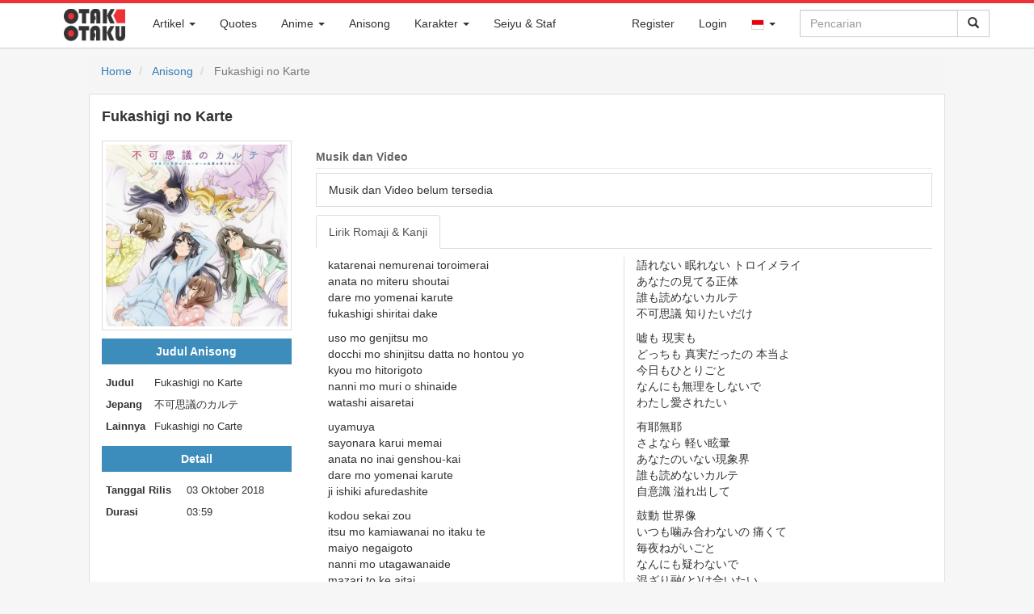

--- FILE ---
content_type: image/svg+xml
request_url: https://otakotaku.com/asset/svg/spin-black.svg
body_size: 5
content:
<?xml version="1.0" encoding="utf-8"?><svg width='64px' height='64px' xmlns="http://www.w3.org/2000/svg" viewBox="0 0 100 100" preserveAspectRatio="xMidYMid" class="uil-spin"><rect x="0" y="0" width="100" height="100" fill="none" class="bk"></rect><g transform="translate(50 50)"><g transform="rotate(0) translate(34 0)"><circle cx="0" cy="0" r="8" fill="#000000"><animate attributeName="opacity" from="1" to="0.1" begin="0s" dur="0.8s" repeatCount="indefinite"></animate><animateTransform attributeName="transform" type="scale" from="1.5" to="1" begin="0s" dur="0.8s" repeatCount="indefinite"></animateTransform></circle></g><g transform="rotate(45) translate(34 0)"><circle cx="0" cy="0" r="8" fill="#000000"><animate attributeName="opacity" from="1" to="0.1" begin="0.1s" dur="0.8s" repeatCount="indefinite"></animate><animateTransform attributeName="transform" type="scale" from="1.5" to="1" begin="0.1s" dur="0.8s" repeatCount="indefinite"></animateTransform></circle></g><g transform="rotate(90) translate(34 0)"><circle cx="0" cy="0" r="8" fill="#000000"><animate attributeName="opacity" from="1" to="0.1" begin="0.2s" dur="0.8s" repeatCount="indefinite"></animate><animateTransform attributeName="transform" type="scale" from="1.5" to="1" begin="0.2s" dur="0.8s" repeatCount="indefinite"></animateTransform></circle></g><g transform="rotate(135) translate(34 0)"><circle cx="0" cy="0" r="8" fill="#000000"><animate attributeName="opacity" from="1" to="0.1" begin="0.3s" dur="0.8s" repeatCount="indefinite"></animate><animateTransform attributeName="transform" type="scale" from="1.5" to="1" begin="0.3s" dur="0.8s" repeatCount="indefinite"></animateTransform></circle></g><g transform="rotate(180) translate(34 0)"><circle cx="0" cy="0" r="8" fill="#000000"><animate attributeName="opacity" from="1" to="0.1" begin="0.4s" dur="0.8s" repeatCount="indefinite"></animate><animateTransform attributeName="transform" type="scale" from="1.5" to="1" begin="0.4s" dur="0.8s" repeatCount="indefinite"></animateTransform></circle></g><g transform="rotate(225) translate(34 0)"><circle cx="0" cy="0" r="8" fill="#000000"><animate attributeName="opacity" from="1" to="0.1" begin="0.5s" dur="0.8s" repeatCount="indefinite"></animate><animateTransform attributeName="transform" type="scale" from="1.5" to="1" begin="0.5s" dur="0.8s" repeatCount="indefinite"></animateTransform></circle></g><g transform="rotate(270) translate(34 0)"><circle cx="0" cy="0" r="8" fill="#000000"><animate attributeName="opacity" from="1" to="0.1" begin="0.6s" dur="0.8s" repeatCount="indefinite"></animate><animateTransform attributeName="transform" type="scale" from="1.5" to="1" begin="0.6s" dur="0.8s" repeatCount="indefinite"></animateTransform></circle></g><g transform="rotate(315) translate(34 0)"><circle cx="0" cy="0" r="8" fill="#000000"><animate attributeName="opacity" from="1" to="0.1" begin="0.7s" dur="0.8s" repeatCount="indefinite"></animate><animateTransform attributeName="transform" type="scale" from="1.5" to="1" begin="0.7s" dur="0.8s" repeatCount="indefinite"></animateTransform></circle></g></g></svg>

--- FILE ---
content_type: application/javascript
request_url: https://otakotaku.com/asset/js/otaku-general.js
body_size: 1044
content:
/*
	Otak Otaku
	Author: Dedy F. Setyawan
*/

function ifnull(par, def=''){
	var hasil = par;
	if (par == null) {
		hasil = def;
	}

	return hasil;
}

/*hapus html tag*/
function remove_html(html){
   var tmp = document.createElement('DIV');
   tmp.innerHTML = html;
   return tmp.textContent || tmp.innerText || '';
}

// ambil value dari tipe data map/object/array. jika key tidak ditemukan maka return def
function map_val(data=null, key=null, def=null){
	var hasil = data;
	if ((data != null) && (key != null)) {
		if (typeof key === 'object') {
			var i;
			for (i = 0; i < key.length; i++) {
				var v = key[i];
				if (hasil != null) {
					if (hasil.hasOwnProperty(v)) {
						var tmp = hasil[v];
						hasil = tmp;
					}else{
						hasil = def;
						break;
					}
				}else{
					hasil = def;
					break;
				}
			}
		}else{
			if (data.hasOwnProperty(key)) {
				hasil = data[key];
			}else{
				hasil = def;
			}
		}
	}else{
		hasil = def;
	}

	return hasil;
}

/*ambil data idiom dari source berdasarkan key dan bahasa*/
function lang_idiom(source, key, lang){
	var def = map_val(source, key);
	var hasil = def;
	var cur = bahasa(lang);
	if (map_val(cur, 'kd_kolom') != null) {
		var col = cur['kd_kolom'];
		hasil = map_val(source, key+'_'+col, def);
	}
	if ((hasil == null) || (hasil.trim() == '')) {
		hasil = def;
	}
	return hasil;
}

function bahasa(par=null){
	var hasil = {
		'id': {'id_bahasa': 1, 'nm_bahasa': 'Indonesia', 'kd_bahasa': 'id', 'kd_kolom': 'id', 'nm_lokal': 'Bahasa Indonesia', 'kd_desimal': '&#127470;&#127465;'},
		'ja': {'id_bahasa': 2, 'nm_bahasa': 'Jepang', 'kd_bahasa': 'ja', 'kd_kolom': 'jp', 'nm_lokal': '日本語', 'kd_desimal': '&#127471;&#127477;'}
	}
	if (par !== null) {
		hasil = (map_val(hasil, par) != null ? hasil[par] : null);
	}
	return hasil;
}

/*potong string sesuai jumlah yg diinginkan, setelah dipotong disambung dengan surfix*/
function strcut(par){
	var str = '';
	if (map_val(par, 'data') != null) {
		str = par['data'];
	}
	var rm_html = true;
	if (map_val(par, 'remove_html') != null) {
		rm_html = par['remove_html'];
	}
	if (rm_html) {
		str = remove_html(str);
	}
	var n = null;
	if (map_val(par, 'max') != null) {
		n = par['max'];
	}
	var sur = '';
	if (map_val(par, 'surfix') != null) {
		sur = par['surfix'];
	}
	var url = null;
	if (map_val(par, 'url') != null) {
		url = par['url'];
	}
	var hasil = str;
	var max = (n != null ? n : str.length);
	var max_full = max + sur.length;
	if (str.length > max_full) {
		if (url != null) {
			sur = '<a href="'+url+'">'+sur+'</a>';
		}
		hasil = str.substring(0, max)+sur;
	}
	return hasil;
}

/* seperti function round di php */
function round(num, dec){
	var num_sign = num >= 0 ? 1 : -1;
	return parseFloat((Math.round((num * Math.pow(10, dec)) + (num_sign * 0.0001)) / Math.pow(10, dec)).toFixed(dec));
}

function go_to(sel){
	const obj = get_object(sel);
	tableContentModal.modal('hide');
	let promoTop = 0;
	try {
		let promoElm = document.getElementById('top_fixed_android');
		promoTop = promoElm.offsetHeight;
	} catch (err) {
	}
	setTimeout(function(){
		const headerOffset = 70 + promoTop;
		const elmPosition = obj.getBoundingClientRect().top;
		const offsetPosition = elmPosition + window.scrollY - headerOffset;
		window.scrollTo({
			top: offsetPosition,
			behavior: "smooth",
		});
	}, 400);
}

function get_object(sel){
	const pref = sel.substring(0, 1);
	if(pref == '#'){
		return document.getElementById(sel.replace('#', ''));
	}
	return document.getElementsByClassName(sel.replace('.', ''));
}


--- FILE ---
content_type: image/svg+xml
request_url: https://otakotaku.com/asset/svg/flag/id.svg
body_size: -218
content:
<svg xmlns="http://www.w3.org/2000/svg" id="flag-icons-id" viewBox="0 0 640 480">
  <g fill-rule="evenodd" stroke-width="1pt">
    <path fill="#e70011" d="M0 0h640v249H0z"/>
    <path fill="#fff" d="M0 240h640v240H0z"/>
  </g>
</svg>